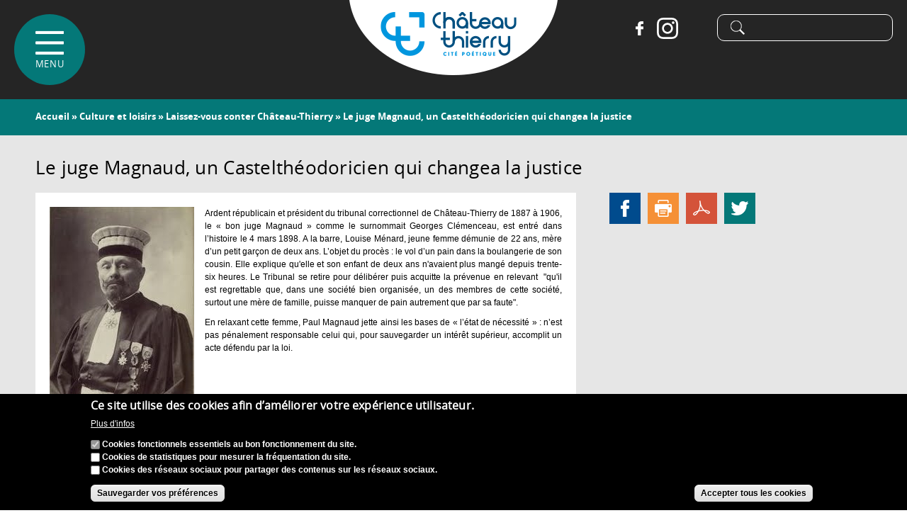

--- FILE ---
content_type: text/html; charset=utf-8
request_url: https://www.chateau-thierry.fr/article/le-juge-magnaud-un-casteltheodoricien-qui-changea-la-justice
body_size: 12152
content:
<!DOCTYPE html PUBLIC "-//W3C//DTD HTML+RDFa 1.1//EN">
<html lang="fr" dir="ltr" version="HTML+RDFa 1.1"
  xmlns:content="http://purl.org/rss/1.0/modules/content/"
  xmlns:dc="http://purl.org/dc/terms/"
  xmlns:foaf="http://xmlns.com/foaf/0.1/"
  xmlns:rdfs="http://www.w3.org/2000/01/rdf-schema#"
  xmlns:sioc="http://rdfs.org/sioc/ns#"
  xmlns:sioct="http://rdfs.org/sioc/types#"
  xmlns:skos="http://www.w3.org/2004/02/skos/core#"
  xmlns:xsd="http://www.w3.org/2001/XMLSchema#">
<head profile="http://www.w3.org/1999/xhtml/vocab">
  <meta http-equiv="Content-Type" content="text/html; charset=utf-8" />
<link rel="shortcut icon" href="https://www.chateau-thierry.fr/sites/chateau-thierry/themes/omega3/favicon.ico" type="image/vnd.microsoft.icon" />
<meta name="viewport" content="width=device-width, initial-scale=1, maximum-scale=1, minimum-scale=1, user-scalable=no" />
<meta name="description" content="Ardent républicain et président du tribunal correctionnel de Château-Thierry de 1887 à 1906, le « bon juge Magnaud » comme le surnommait Georges Clémenceau, est entré dans l’histoire le 4 mars 1898. A la barre, Louise Ménard, jeune femme démunie de 22 ans, mère d’un petit garçon de deux ans. L’objet du procès : le vol d’un pain dans la boulangerie de son cousin. Elle explique" />
<meta name="generator" content="Drupal 7 (http://drupal.org)" />
<link rel="canonical" href="https://www.chateau-thierry.fr/article/le-juge-magnaud-un-casteltheodoricien-qui-changea-la-justice" />
<link rel="shortlink" href="https://www.chateau-thierry.fr/node/524" />
<meta property="og:site_name" content="Château-Thierry" />
<meta property="og:type" content="article" />
<meta property="og:title" content="Le juge Magnaud, un Castelthéodoricien qui changea la justice" />
<meta property="og:url" content="https://www.chateau-thierry.fr/article/le-juge-magnaud-un-casteltheodoricien-qui-changea-la-justice" />
<meta property="og:description" content="Ardent républicain et président du tribunal correctionnel de Château-Thierry de 1887 à 1906, le « bon juge Magnaud » comme le surnommait Georges Clémenceau, est entré dans l’histoire le 4 mars 1898. A la barre, Louise Ménard, jeune femme démunie de 22 ans, mère d’un petit garçon de deux ans. L’objet du procès : le vol d’un pain dans la boulangerie de son cousin. Elle explique qu&#039;elle et son enfant de deux ans n&#039;avaient plus mangé depuis trente-six heures." />
<meta property="og:updated_time" content="2025-07-07T17:04:16+02:00" />
<meta property="og:image" content="https://www.chateau-thierry.fr/sites/chateau-thierry/files/image/article/juge_magnaud.jpg" />
<meta property="og:image:width" content="650" />
<meta property="og:image:height" content="400" />
<meta name="twitter:card" content="summary" />
<meta property="og:postal_code" content="02400" />
<meta name="twitter:url" content="https://www.chateau-thierry.fr/article/le-juge-magnaud-un-casteltheodoricien-qui-changea-la-justice" />
<meta name="twitter:title" content="Le juge Magnaud, un Castelthéodoricien qui changea la justice" />
<meta name="twitter:description" content="Ardent républicain et président du tribunal correctionnel de Château-Thierry de 1887 à 1906, le « bon juge Magnaud » comme le surnommait Georges Clémenceau, est entré dans l’histoire le 4 mars 1898." />
<meta property="article:published_time" content="2016-12-08T14:17:57+01:00" />
<meta property="article:modified_time" content="2025-07-07T17:04:16+02:00" />
  <title>Le juge Magnaud, un Castelthéodoricien qui changea la justice | Château-Thierry</title>  
  <link type="text/css" rel="stylesheet" href="https://www.chateau-thierry.fr/sites/chateau-thierry/files/css/css_xE-rWrJf-fncB6ztZfd2huxqgxu4WO-qwma6Xer30m4.css" media="all" />
<link type="text/css" rel="stylesheet" href="https://www.chateau-thierry.fr/sites/chateau-thierry/files/css/css_bS21z02bU-6jUghXm9uY0YyGAsKy6jf9tg0rLe599hs.css" media="all" />
<link type="text/css" rel="stylesheet" href="https://www.chateau-thierry.fr/sites/chateau-thierry/files/css/css_Iv7uhe1jCvSwWkJbclK8pnPasDHzERjMbNdhxqRsyEY.css" media="all" />
<link type="text/css" rel="stylesheet" href="https://www.chateau-thierry.fr/sites/chateau-thierry/files/css/css_jgRB5uzS1G8qSMSZ95tbDCMCZpoAPi7gXLeXwuvxhiM.css" media="all" />

<!--[if (lt IE 9)&(!IEMobile)]>
<link type="text/css" rel="stylesheet" href="https://www.chateau-thierry.fr/sites/chateau-thierry/files/css/css_FQ_ZVAnsWYvRk3bZXhYVgzB_7KM--gYK0uFLcI8lfmI.css" media="all" />
<![endif]-->

<!--[if gte IE 9]><!-->
<link type="text/css" rel="stylesheet" href="https://www.chateau-thierry.fr/sites/chateau-thierry/files/css/css_wrOrQgP7SvXJO_-SDfCRQp0AK9B4I6YENA1Udte5KoU.css" media="all" />
<!--<![endif]-->
  <script type="text/javascript" src="https://www.chateau-thierry.fr/sites/chateau-thierry/files/js/js_dmcaEnEJzTGlrxYn6Ic_pkiuBoJb61xJgSvDC_RVKrg.js"></script>
<script type="text/javascript" src="https://www.chateau-thierry.fr/sites/chateau-thierry/files/js/js_uIYUKzSNdHV6PWaEXz8y1xdXnJR2upkyXoB7FCvu1n8.js"></script>
<script type="text/javascript" src="https://www.chateau-thierry.fr/sites/chateau-thierry/files/js/js_Mg94RXPC8If8xXh8BJ3XpH_MTqJ9q_sBuFEnssl3zfE.js"></script>
<script type="text/javascript" src="https://www.chateau-thierry.fr/sites/chateau-thierry/files/js/js_S_Tyf6uCnFDBRsZCFBaAEi4xwYaT_Vf6AYvMBT8aMrg.js"></script>
<script type="text/javascript">
<!--//--><![CDATA[//><!--

    jQuery(document).ready(function($){     
      $('#om-maximenu-menu-principal li.om-leaf .om-maximenu-content').removeClass('om-maximenu-content-nofade');
      $('#om-maximenu-menu-principal li.om-leaf .om-link').click(function(ev) {
        ev.stopPropagation();
        if($(this).parent().hasClass('open')) {
          $(this).parent().removeClass('open');
        }
        else {
          $('#om-maximenu-menu-principal li.om-leaf').removeClass('open');
          $(this).parent().addClass('open');
        }  
        
        $(this).parent().siblings().children('.om-maximenu-content').slideUp('slow');        
        $(this).siblings('.om-maximenu-content').toggle('slow');       
        return false;
      });
      $('#om-maximenu-menu-principal .om-maximenu-content').click(function(ev) {
        ev.stopPropagation();
      });        
      $('html').click(function() {
        // Close any open menus.
        $('#om-maximenu-menu-principal .om-maximenu-content:visible').each(function() {
          $(this).parent().removeClass('open');
          $(this).hide();
        });
      });      
    }); 
    
//--><!]]>
</script>
<script type="text/javascript" src="https://www.chateau-thierry.fr/sites/chateau-thierry/files/js/js_waP91NpgGpectm_6Y2XDEauLJ8WCSCBKmmA87unpp2E.js"></script>
<script type="text/javascript" src="https://www.googletagmanager.com/gtag/js?id=UA-89680851-1"></script>
<script type="text/javascript">
<!--//--><![CDATA[//><!--
window.dataLayer = window.dataLayer || [];function gtag(){dataLayer.push(arguments)};gtag("js", new Date());gtag("set", "developer_id.dMDhkMT", true);gtag("config", "UA-89680851-1", {"groups":"default","anonymize_ip":true});
//--><!]]>
</script>
<script type="text/javascript" src="https://www.chateau-thierry.fr/sites/chateau-thierry/files/js/js_EKdpg4-6SRzDSpeU9YwIsE3AQvHtZHa9eDMTVpVf1OQ.js"></script>
<script type="text/javascript" src="https://www.chateau-thierry.fr/sites/chateau-thierry/files/js/js_60WmcbiF5gyL_iESy39S-p-XGHE1CTQHTQcwOIiIS3M.js"></script>
<script type="text/javascript" src="https://www.chateau-thierry.fr/sites/chateau-thierry/files/js/js_43n5FBy8pZxQHxPXkf-sQF7ZiacVZke14b0VlvSA554.js"></script>
<script type="text/javascript">
<!--//--><![CDATA[//><!--
jQuery.extend(Drupal.settings, {"basePath":"\/","pathPrefix":"","setHasJsCookie":0,"ajaxPageState":{"theme":"omega3","theme_token":"TNoG6pC0mMxpq4d0h8sqtlSiUPkgRfzizMO1tieP5yA","js":{"0":1,"sites\/chateau-thierry\/modules\/eu_cookie_compliance\/js\/eu_cookie_compliance.min.js":1,"sites\/all\/modules\/jquery_update\/replace\/jquery\/1.8\/jquery.js":1,"misc\/jquery-extend-3.4.0.js":1,"misc\/jquery-html-prefilter-3.5.0-backport.js":1,"misc\/jquery.once.js":1,"misc\/drupal.js":1,"sites\/all\/modules\/nice_menus\/js\/jquery.bgiframe.js":1,"sites\/all\/modules\/nice_menus\/js\/jquery.hoverIntent.js":1,"sites\/all\/modules\/nice_menus\/js\/superfish.js":1,"sites\/all\/modules\/nice_menus\/js\/nice_menus.js":1,"sites\/chateau-thierry\/modules\/eu_cookie_compliance\/js\/jquery.cookie-1.4.1.min.js":1,"misc\/form-single-submit.js":1,"sites\/chateau-thierry\/modules\/entityreference\/js\/entityreference.js":1,"sites\/all\/modules\/om_maximenu\/js\/om_maximenu.js":1,"public:\/\/languages\/fr_KUyMAOOmycTH4wyqHFFO1kXBTJ_KScbPn058GA6kihw.js":1,"sites\/all\/libraries\/colorbox\/jquery.colorbox-min.js":1,"sites\/all\/libraries\/DOMPurify\/purify.min.js":1,"sites\/all\/modules\/colorbox\/js\/colorbox.js":1,"sites\/all\/modules\/colorbox\/styles\/default\/colorbox_style.js":1,"1":1,"sites\/all\/modules\/google_analytics\/googleanalytics.js":1,"https:\/\/www.googletagmanager.com\/gtag\/js?id=UA-89680851-1":1,"2":1,"sites\/all\/modules\/field_group\/field_group.js":1,"sites\/all\/modules\/extlink\/js\/extlink.js":1,"sites\/chateau-thierry\/themes\/omega3\/js\/gallimedia.js":1,"sites\/chateau-thierry\/themes\/omega\/omega\/js\/jquery.formalize.js":1,"sites\/chateau-thierry\/themes\/omega\/omega\/js\/omega-mediaqueries.js":1},"css":{"modules\/system\/system.base.css":1,"modules\/system\/system.menus.css":1,"modules\/system\/system.messages.css":1,"modules\/system\/system.theme.css":1,"sites\/all\/modules\/simplenews\/simplenews.css":1,"modules\/aggregator\/aggregator.css":1,"modules\/comment\/comment.css":1,"modules\/field\/theme\/field.css":1,"modules\/node\/node.css":1,"sites\/all\/modules\/om_maximenu\/css\/om_maximenu.css":1,"modules\/search\/search.css":1,"modules\/user\/user.css":1,"sites\/all\/modules\/extlink\/css\/extlink.css":1,"sites\/all\/modules\/views\/css\/views.css":1,"sites\/all\/modules\/ckeditor\/css\/ckeditor.css":1,"sites\/all\/modules\/colorbox\/styles\/default\/colorbox_style.css":1,"sites\/all\/modules\/ctools\/css\/ctools.css":1,"sites\/all\/modules\/panels\/css\/panels.css":1,"sites\/all\/modules\/print\/print_ui\/css\/print_ui.theme.css":1,"sites\/all\/modules\/om_maximenu\/skin\/no_style\/no_style.css":1,"sites\/all\/modules\/nice_menus\/css\/nice_menus.css":1,"sites\/chateau-thierry\/themes\/omega3\/css\/menu.css":1,"public:\/\/honeypot\/honeypot.css":1,"sites\/chateau-thierry\/modules\/eu_cookie_compliance\/css\/eu_cookie_compliance.css":1,"sites\/all\/modules\/ds\/layouts\/ds_2col_fluid\/ds_2col_fluid.css":1,"public:\/\/ctools\/css\/76d8a01b2e7487ea1b1489708f71c760.css":1,"sites\/chateau-thierry\/themes\/omega\/alpha\/css\/alpha-reset.css":1,"sites\/chateau-thierry\/themes\/omega\/alpha\/css\/alpha-mobile.css":1,"sites\/chateau-thierry\/themes\/omega\/alpha\/css\/alpha-alpha.css":1,"sites\/chateau-thierry\/themes\/omega\/omega\/css\/formalize.css":1,"sites\/chateau-thierry\/themes\/omega\/omega\/css\/omega-text.css":1,"sites\/chateau-thierry\/themes\/omega\/omega\/css\/omega-branding.css":1,"sites\/chateau-thierry\/themes\/omega\/omega\/css\/omega-menu.css":1,"sites\/chateau-thierry\/themes\/omega\/omega\/css\/omega-forms.css":1,"sites\/chateau-thierry\/themes\/omega\/omega\/css\/omega-visuals.css":1,"sites\/chateau-thierry\/themes\/omega3\/css\/global.css":1,"ie::normal::sites\/chateau-thierry\/themes\/omega3\/css\/omega3-alpha-default.css":1,"ie::normal::sites\/chateau-thierry\/themes\/omega3\/css\/omega3-alpha-default-normal.css":1,"ie::normal::sites\/chateau-thierry\/themes\/omega\/alpha\/css\/grid\/alpha_default\/normal\/alpha-default-normal-12.css":1,"narrow::sites\/chateau-thierry\/themes\/omega3\/css\/omega3-alpha-default.css":1,"narrow::sites\/chateau-thierry\/themes\/omega3\/css\/omega3-alpha-default-narrow.css":1,"sites\/chateau-thierry\/themes\/omega\/alpha\/css\/grid\/alpha_default\/narrow\/alpha-default-narrow-12.css":1,"normal::sites\/chateau-thierry\/themes\/omega3\/css\/omega3-alpha-default.css":1,"normal::sites\/chateau-thierry\/themes\/omega3\/css\/omega3-alpha-default-normal.css":1,"sites\/chateau-thierry\/themes\/omega\/alpha\/css\/grid\/alpha_default\/normal\/alpha-default-normal-12.css":1,"wide::sites\/chateau-thierry\/themes\/omega3\/css\/omega3-alpha-default.css":1,"wide::sites\/chateau-thierry\/themes\/omega3\/css\/omega3-alpha-default-wide.css":1,"sites\/chateau-thierry\/themes\/omega\/alpha\/css\/grid\/alpha_default\/wide\/alpha-default-wide-12.css":1}},"colorbox":{"opacity":"0.85","current":"{current} sur {total}","previous":"\u00ab Pr\u00e9c.","next":"Suivant \u00bb","close":"Fermer","maxWidth":"98%","maxHeight":"98%","fixed":true,"mobiledetect":true,"mobiledevicewidth":"480px","file_public_path":"\/sites\/chateau-thierry\/files","specificPagesDefaultValue":"admin*\nimagebrowser*\nimg_assist*\nimce*\nnode\/add\/*\nnode\/*\/edit\nprint\/*\nprintpdf\/*\nsystem\/ajax\nsystem\/ajax\/*"},"urlIsAjaxTrusted":{"\/article\/le-juge-magnaud-un-casteltheodoricien-qui-changea-la-justice":true},"nice_menus_options":{"delay":"800","speed":"slow"},"eu_cookie_compliance":{"cookie_policy_version":"1.0.0","popup_enabled":1,"popup_agreed_enabled":0,"popup_hide_agreed":0,"popup_clicking_confirmation":false,"popup_scrolling_confirmation":false,"popup_html_info":"\u003Cdiv class=\u0022eu-cookie-compliance-banner eu-cookie-compliance-banner-info eu-cookie-compliance-banner--categories\u0022\u003E\n  \u003Cdiv class=\u0022popup-content info\u0022\u003E\n        \u003Cdiv id=\u0022popup-text\u0022\u003E\n      \u003Ch2\u003ECe site utilise des cookies afin d\u2019am\u00e9liorer votre exp\u00e9rience utilisateur.\u003C\/h2\u003E\n              \u003Cbutton type=\u0022button\u0022 class=\u0022find-more-button eu-cookie-compliance-more-button\u0022\u003EPlus d\u0027infos\u003C\/button\u003E\n          \u003C\/div\u003E\n          \u003Cdiv id=\u0022eu-cookie-compliance-categories\u0022 class=\u0022eu-cookie-compliance-categories\u0022\u003E\n                  \u003Cdiv class=\u0022eu-cookie-compliance-category\u0022\u003E\n            \u003Cdiv\u003E\n              \u003Cinput type=\u0022checkbox\u0022 name=\u0022cookie-categories\u0022 id=\u0022cookie-category-cookies-fonctionnels\u0022\n                     value=\u0022cookies_fonctionnels\u0022\n                     checked                     disabled \u003E\n              \u003Clabel for=\u0022cookie-category-cookies-fonctionnels\u0022\u003ECookies fonctionnels essentiels au bon fonctionnement du site.\u003C\/label\u003E\n            \u003C\/div\u003E\n                      \u003Cdiv class=\u0022eu-cookie-compliance-category-description\u0022\u003E\u003C\/div\u003E\n                  \u003C\/div\u003E\n                  \u003Cdiv class=\u0022eu-cookie-compliance-category\u0022\u003E\n            \u003Cdiv\u003E\n              \u003Cinput type=\u0022checkbox\u0022 name=\u0022cookie-categories\u0022 id=\u0022cookie-category-cookies-statistiques\u0022\n                     value=\u0022cookies_statistiques\u0022\n                                           \u003E\n              \u003Clabel for=\u0022cookie-category-cookies-statistiques\u0022\u003ECookies de statistiques pour mesurer la fr\u00e9quentation du site.\u003C\/label\u003E\n            \u003C\/div\u003E\n                      \u003Cdiv class=\u0022eu-cookie-compliance-category-description\u0022\u003E\u003C\/div\u003E\n                  \u003C\/div\u003E\n                  \u003Cdiv class=\u0022eu-cookie-compliance-category\u0022\u003E\n            \u003Cdiv\u003E\n              \u003Cinput type=\u0022checkbox\u0022 name=\u0022cookie-categories\u0022 id=\u0022cookie-category-cookies-reseaux-sociaux\u0022\n                     value=\u0022cookies_reseaux_sociaux\u0022\n                                           \u003E\n              \u003Clabel for=\u0022cookie-category-cookies-reseaux-sociaux\u0022\u003ECookies des r\u00e9seaux sociaux pour partager des contenus sur les r\u00e9seaux sociaux.\u003C\/label\u003E\n            \u003C\/div\u003E\n                      \u003Cdiv class=\u0022eu-cookie-compliance-category-description\u0022\u003E\u003C\/div\u003E\n                  \u003C\/div\u003E\n                          \u003Cdiv class=\u0022eu-cookie-compliance-categories-buttons\u0022\u003E\n            \u003Cbutton type=\u0022button\u0022\n                    class=\u0022eu-cookie-compliance-save-preferences-button\u0022\u003ESauvegarder vos pr\u00e9f\u00e9rences\u003C\/button\u003E\n          \u003C\/div\u003E\n              \u003C\/div\u003E\n    \n    \u003Cdiv id=\u0022popup-buttons\u0022 class=\u0022eu-cookie-compliance-has-categories\u0022\u003E\n            \u003Cbutton type=\u0022button\u0022 class=\u0022agree-button eu-cookie-compliance-default-button\u0022\u003EAccepter tous les cookies\u003C\/button\u003E\n              \u003Cbutton type=\u0022button\u0022 class=\u0022eu-cookie-withdraw-button eu-cookie-compliance-hidden\u0022 \u003ERevenir sur mon consentement\u003C\/button\u003E\n          \u003C\/div\u003E\n  \u003C\/div\u003E\n\u003C\/div\u003E","use_mobile_message":false,"mobile_popup_html_info":"\u003Cdiv class=\u0022eu-cookie-compliance-banner eu-cookie-compliance-banner-info eu-cookie-compliance-banner--categories\u0022\u003E\n  \u003Cdiv class=\u0022popup-content info\u0022\u003E\n        \u003Cdiv id=\u0022popup-text\u0022\u003E\n      \u003Ch2\u003EWe use cookies on this site to enhance your user experience\u003C\/h2\u003E\n\u003Cp\u003EBy tapping the Accept button, you agree to us doing so.\u003C\/p\u003E\n              \u003Cbutton type=\u0022button\u0022 class=\u0022find-more-button eu-cookie-compliance-more-button\u0022\u003EPlus d\u0027infos\u003C\/button\u003E\n          \u003C\/div\u003E\n          \u003Cdiv id=\u0022eu-cookie-compliance-categories\u0022 class=\u0022eu-cookie-compliance-categories\u0022\u003E\n                  \u003Cdiv class=\u0022eu-cookie-compliance-category\u0022\u003E\n            \u003Cdiv\u003E\n              \u003Cinput type=\u0022checkbox\u0022 name=\u0022cookie-categories\u0022 id=\u0022cookie-category-cookies-fonctionnels\u0022\n                     value=\u0022cookies_fonctionnels\u0022\n                     checked                     disabled \u003E\n              \u003Clabel for=\u0022cookie-category-cookies-fonctionnels\u0022\u003ECookies fonctionnels essentiels au bon fonctionnement du site.\u003C\/label\u003E\n            \u003C\/div\u003E\n                      \u003Cdiv class=\u0022eu-cookie-compliance-category-description\u0022\u003E\u003C\/div\u003E\n                  \u003C\/div\u003E\n                  \u003Cdiv class=\u0022eu-cookie-compliance-category\u0022\u003E\n            \u003Cdiv\u003E\n              \u003Cinput type=\u0022checkbox\u0022 name=\u0022cookie-categories\u0022 id=\u0022cookie-category-cookies-statistiques\u0022\n                     value=\u0022cookies_statistiques\u0022\n                                           \u003E\n              \u003Clabel for=\u0022cookie-category-cookies-statistiques\u0022\u003ECookies de statistiques pour mesurer la fr\u00e9quentation du site.\u003C\/label\u003E\n            \u003C\/div\u003E\n                      \u003Cdiv class=\u0022eu-cookie-compliance-category-description\u0022\u003E\u003C\/div\u003E\n                  \u003C\/div\u003E\n                  \u003Cdiv class=\u0022eu-cookie-compliance-category\u0022\u003E\n            \u003Cdiv\u003E\n              \u003Cinput type=\u0022checkbox\u0022 name=\u0022cookie-categories\u0022 id=\u0022cookie-category-cookies-reseaux-sociaux\u0022\n                     value=\u0022cookies_reseaux_sociaux\u0022\n                                           \u003E\n              \u003Clabel for=\u0022cookie-category-cookies-reseaux-sociaux\u0022\u003ECookies des r\u00e9seaux sociaux pour partager des contenus sur les r\u00e9seaux sociaux.\u003C\/label\u003E\n            \u003C\/div\u003E\n                      \u003Cdiv class=\u0022eu-cookie-compliance-category-description\u0022\u003E\u003C\/div\u003E\n                  \u003C\/div\u003E\n                          \u003Cdiv class=\u0022eu-cookie-compliance-categories-buttons\u0022\u003E\n            \u003Cbutton type=\u0022button\u0022\n                    class=\u0022eu-cookie-compliance-save-preferences-button\u0022\u003ESauvegarder vos pr\u00e9f\u00e9rences\u003C\/button\u003E\n          \u003C\/div\u003E\n              \u003C\/div\u003E\n    \n    \u003Cdiv id=\u0022popup-buttons\u0022 class=\u0022eu-cookie-compliance-has-categories\u0022\u003E\n            \u003Cbutton type=\u0022button\u0022 class=\u0022agree-button eu-cookie-compliance-default-button\u0022\u003EAccepter tous les cookies\u003C\/button\u003E\n              \u003Cbutton type=\u0022button\u0022 class=\u0022eu-cookie-withdraw-button eu-cookie-compliance-hidden\u0022 \u003ERevenir sur mon consentement\u003C\/button\u003E\n          \u003C\/div\u003E\n  \u003C\/div\u003E\n\u003C\/div\u003E\n","mobile_breakpoint":"768","popup_html_agreed":"\u003Cdiv\u003E\n  \u003Cdiv class=\u0022popup-content agreed\u0022\u003E\n    \u003Cdiv id=\u0022popup-text\u0022\u003E\n      \u003Ch2\u003EThank you for accepting cookies\u003C\/h2\u003E\n\u003Cp\u003EYou can now hide this message or find out more about cookies.\u003C\/p\u003E\n    \u003C\/div\u003E\n    \u003Cdiv id=\u0022popup-buttons\u0022\u003E\n      \u003Cbutton type=\u0022button\u0022 class=\u0022hide-popup-button eu-cookie-compliance-hide-button\u0022\u003EHide\u003C\/button\u003E\n              \u003Cbutton type=\u0022button\u0022 class=\u0022find-more-button eu-cookie-compliance-more-button-thank-you\u0022 \u003EMore info\u003C\/button\u003E\n          \u003C\/div\u003E\n  \u003C\/div\u003E\n\u003C\/div\u003E","popup_use_bare_css":false,"popup_height":"auto","popup_width":"100%","popup_delay":1000,"popup_link":"\/node\/490","popup_link_new_window":1,"popup_position":null,"fixed_top_position":1,"popup_language":"fr","store_consent":false,"better_support_for_screen_readers":0,"reload_page":0,"domain":"","domain_all_sites":0,"popup_eu_only_js":0,"cookie_lifetime":"100","cookie_session":false,"disagree_do_not_show_popup":0,"method":"categories","allowed_cookies":"ct_*","withdraw_markup":"\u003Cbutton type=\u0022button\u0022 class=\u0022eu-cookie-withdraw-tab\u0022\u003EPolitique de confidentialit\u00e9\u003C\/button\u003E\n\u003Cdiv class=\u0022eu-cookie-withdraw-banner\u0022\u003E\n  \u003Cdiv class=\u0022popup-content info\u0022\u003E\n    \u003Cdiv id=\u0022popup-text\u0022\u003E\n      \u003Ch2\u003ECe site utilise des cookies afin d\u2019am\u00e9liorer votre exp\u00e9rience utilisateur.\u003C\/h2\u003E\n    \u003C\/div\u003E\n    \u003Cdiv id=\u0022popup-buttons\u0022\u003E\n      \u003Cbutton type=\u0022button\u0022 class=\u0022eu-cookie-withdraw-button\u0022\u003ERevenir sur mon consentement\u003C\/button\u003E\n    \u003C\/div\u003E\n  \u003C\/div\u003E\n\u003C\/div\u003E\n","withdraw_enabled":false,"withdraw_button_on_info_popup":0,"cookie_categories":["cookies_fonctionnels","cookies_statistiques","cookies_reseaux_sociaux"],"cookie_categories_details":{"cookies_fonctionnels":{"weight":"0","machine_name":"cookies_fonctionnels","label":"Cookies fonctionnels essentiels au bon fonctionnement du site.","description":"","checkbox_default_state":"required"},"cookies_statistiques":{"weight":"0","machine_name":"cookies_statistiques","label":"Cookies de statistiques pour mesurer la fr\u00e9quentation du site.","description":"","checkbox_default_state":"unchecked"},"cookies_reseaux_sociaux":{"weight":"0","machine_name":"cookies_reseaux_sociaux","label":"Cookies des r\u00e9seaux sociaux pour partager des contenus sur les r\u00e9seaux sociaux.","description":"","checkbox_default_state":"unchecked"}},"enable_save_preferences_button":1,"cookie_name":"","cookie_value_disagreed":"0","cookie_value_agreed_show_thank_you":"1","cookie_value_agreed":"2","containing_element":"body","automatic_cookies_removal":1,"close_button_action":"close_banner"},"googleanalytics":{"account":["UA-89680851-1"],"trackOutbound":1,"trackMailto":1,"trackDownload":1,"trackDownloadExtensions":"7z|aac|arc|arj|asf|asx|avi|bin|csv|doc(x|m)?|dot(x|m)?|exe|flv|gif|gz|gzip|hqx|jar|jpe?g|js|mp(2|3|4|e?g)|mov(ie)?|msi|msp|pdf|phps|png|ppt(x|m)?|pot(x|m)?|pps(x|m)?|ppam|sld(x|m)?|thmx|qtm?|ra(m|r)?|sea|sit|tar|tgz|torrent|txt|wav|wma|wmv|wpd|xls(x|m|b)?|xlt(x|m)|xlam|xml|z|zip","trackColorbox":1},"field_group":{"html-element":"full"},"extlink":{"extTarget":"_blank","extClass":0,"extLabel":"(link is external)","extImgClass":0,"extIconPlacement":0,"extSubdomains":0,"extExclude":"","extInclude":".*\\.pdf|.*\\.jpg|.*\\.png|.*\\.doc|.*\\.docx|.*\\.odt|.*\\.xls|.*\\.xlsx|.*\\.calc|.*\\.ppt|.*\\.pptx","extCssExclude":"","extCssExplicit":"","extAlert":0,"extAlertText":"This link will take you to an external web site.","mailtoClass":"mailto","mailtoLabel":"(link sends e-mail)","extUseFontAwesome":false},"omega":{"layouts":{"primary":"normal","order":["narrow","normal","wide"],"queries":{"narrow":"all and (min-width: 740px) and (min-device-width: 740px), (max-device-width: 800px) and (min-width: 740px) and (orientation:landscape)","normal":"all and (min-width: 980px) and (min-device-width: 980px), all and (max-device-width: 1024px) and (min-width: 1024px) and (orientation:landscape)","wide":"all and (min-width: 1220px)"}}}});
//--><!]]>
</script>
  <!--[if lt IE 9]><script src="http://html5shiv.googlecode.com/svn/trunk/html5.js"></script><![endif]-->
</head>
<body class="html not-front not-logged-in page-node page-node- page-node-524 node-type-article context-article">
  <div id="skip-link">
    <a href="#main-content" class="element-invisible element-focusable">Aller au contenu principal</a>
  </div>
  <div class="region region-page-top" id="region-page-top">
  <div class="region-inner region-page-top-inner">
      </div>
</div>  <div class="page clearfix" id="page">
      <header id="section-header" class="section section-header">
  <div id="zone-user-wrapper" class="zone-wrapper zone-user-wrapper clearfix">  
  <div id="zone-user" class="zone zone-user clearfix container-12">
    <div class="grid-12 region region-user-first" id="region-user-first">
  <div class="region-inner region-user-first-inner">
    <div class="block block-om-maximenu block-om-maximenu-1 block-om-maximenu-om-maximenu-1 odd block-without-title" id="block-om-maximenu-om-maximenu-1">
  <div class="block-inner clearfix">
                
    <div class="content clearfix">
       

  <div id="om-maximenu-menu-principal" class="om-maximenu om-maximenu-no-style om-maximenu-block om-maximenu-column om-maximenu-block-down code-om-u5-1412255333">     
            

<div id="om-menu-menu-principal-ul-wrapper" class="om-menu-ul-wrapper">
  <ul id="om-menu-menu-principal" class="om-menu">
                  

   
  <li id="om-leaf-om-u5-1412255333-1" class="om-leaf first last leaf-menu-button om-leaf-icon">   
    <span class="om-link  link-menu-button" ></span>      
  <div class="om-maximenu-content om-maximenu-content-nofade closed">
    <div class="om-maximenu-top">
      <div class="om-maximenu-top-left"></div>
      <div class="om-maximenu-top-right"></div>
    </div><!-- /.om-maximenu-top --> 
    <div class="om-maximenu-middle">
      <div class="om-maximenu-middle-left">
        <div class="om-maximenu-middle-right">
           

<div class="block block-search block-search-id-form first">           
      <div class="content"><form action="/article/le-juge-magnaud-un-casteltheodoricien-qui-changea-la-justice" method="post" id="search-block-form" accept-charset="UTF-8"><div><div class="container-inline">
      <h2 class="element-invisible">Formulaire de recherche</h2>
    <div class="form-item form-type-textfield form-item-search-block-form">
  <label class="element-invisible" for="edit-search-block-form--2">Recherche </label>
 <input title="Indiquer les termes à rechercher" type="text" id="edit-search-block-form--2" name="search_block_form" value="" size="15" maxlength="128" class="form-text" />
</div>
<div class="form-actions form-wrapper" id="edit-actions"><input type="submit" id="edit-submit" name="op" value="Recherche" class="form-submit" /></div><input type="hidden" name="form_build_id" value="form-ezJ0zAY_X9SEJb3aNOz8KJZyXfwZ5KSsHclMyZONmBk" />
<input type="hidden" name="form_id" value="search_block_form" />
</div>
</div></form></div>
  </div><!-- /.block -->





 

<div class="block block-menu_block block-menu_block-id-1">           
      <div class="content"><div class="menu-block-wrapper menu-block-1 menu-name-main-menu parent-mlid-0 menu-level-1">
  <ul class="menu"><li class="first expanded menu-mlid-854"><a href="/la-mairie-et-vous" title="La Mairie et vous">La Mairie et vous</a><ul class="menu"><li class="first leaf menu-mlid-855"><a href="/la-mairie-et-vous/vos-demarches" title="Vos démarches">Vos démarches</a></li>
<li class="leaf menu-mlid-856"><a href="/la-mairie-et-vous/votre-conseil-municipal" title="Votre Conseil municipal">Votre Conseil municipal</a></li>
<li class="leaf menu-mlid-857"><a href="/la-mairie-et-vous/les-services-municipaux" title="Les services municipaux">Les services municipaux</a></li>
<li class="leaf menu-mlid-858"><a href="/la-mairie-et-vous/vos-associations" title="Vos associations">Vos associations</a></li>
<li class="leaf menu-mlid-1146"><a href="https://www.chateau-thierry.fr/publications" title="">Les publications</a></li>
<li class="last leaf menu-mlid-859"><a href="/la-mairie-et-vous/restons-connectes" title="Restons connectés">Restons connectés</a></li>
</ul></li>
<li class="expanded menu-mlid-870"><a href="/votre-quotidien" title="Votre quotidien">Votre quotidien</a><ul class="menu"><li class="first leaf menu-mlid-871"><a href="/votre-quotidien/habiter-chateau-thierry" title="Habiter Château-Thierry">Habiter Château-Thierry</a></li>
<li class="leaf menu-mlid-875"><a href="/votre-quotidien/solidarite-et-cohesion-sociale" title="Solidarité et cohésion sociale">Solidarité et cohésion sociale</a></li>
<li class="leaf menu-mlid-906"><a href="/votre-quotidien/citoyennete" title="Citoyenneté">Citoyenneté</a></li>
<li class="leaf menu-mlid-874"><a href="/votre-quotidien/vie-economique-et-emploi" title="Vie économique et emploi">Vie économique et emploi</a></li>
<li class="leaf menu-mlid-872"><a href="/votre-quotidien/une-ville-durable" title="Une ville durable">Une ville durable</a></li>
<li class="last leaf menu-mlid-873"><a href="/votre-quotidien/deplacements" title="Déplacements">Déplacements</a></li>
</ul></li>
<li class="expanded menu-mlid-864"><a href="/education-jeunesse" title="Éducation - Jeunesse">Éducation - Jeunesse</a><ul class="menu"><li class="first leaf menu-mlid-865"><a href="/education-jeunesse/petite-enfance" title="Petite enfance">Petite enfance</a></li>
<li class="leaf menu-mlid-866"><a href="/education-jeunesse/scolaire-et-periscolaire" title="Scolaire et périscolaire">Scolaire et périscolaire</a></li>
<li class="leaf menu-mlid-867"><a href="/education-jeunesse/hors-temps-scolaire" title="Hors temps scolaire">Hors temps scolaire</a></li>
<li class="last leaf menu-mlid-868"><a href="/education-jeunesse/vers-la-vie-active" title="Vers la vie active">Vers la vie active</a></li>
</ul></li>
<li class="expanded menu-mlid-860"><a href="/culture-et-loisirs" title="Culture et loisirs">Culture et loisirs</a><ul class="menu"><li class="first leaf menu-mlid-861"><a href="/culture-et-loisirs/laissez-vous-conter-chateau-thierry" title="Laissez-vous conter Château-Thierry">Laissez-vous conter Château-Thierry</a></li>
<li class="leaf menu-mlid-862"><a href="/culture-et-loisirs/decouvrez-notre-ville" title="Découvrez notre ville">Découvrez notre ville</a></li>
<li class="last leaf menu-mlid-863"><a href="/culture-et-loisirs/chateau-thierry-ville-creative" title="Château-Thierry ville créative">Château-Thierry ville créative</a></li>
</ul></li>
<li class="last expanded menu-mlid-877"><a href="/sport-sante" title="Sport - Santé">Sport - Santé</a><ul class="menu"><li class="first leaf menu-mlid-878"><a href="/sport-sante/les-equipements-sportifs" title="Les équipements sportifs">Les équipements sportifs</a></li>
<li class="leaf menu-mlid-881"><a href="/sport-sante/chateau-thierry-territoire-de-sante" title="Château-Thierry, territoire de santé">Château-Thierry, territoire de santé</a></li>
<li class="last leaf menu-mlid-988"><a href="/sport-sante/carte-des-professionnels-de-sante" title="Carte des professionnels de santé">Carte des professionnels de santé</a></li>
</ul></li>
</ul></div>
</div>
  </div><!-- /.block -->





 

<div class="block block-nice_menus block-nice_menus-id-2">           
      <div class="content"><ul class="nice-menu nice-menu-down nice-menu-menu-acces-rapides" id="nice-menu-2"><li class="menu-887 menu-path-taxonomy-term-63 first odd "><a href="/acces-rapides/demarches" title="Démarches">Démarches</a></li>
<li class="menu-888 menu-path-taxonomy-term-64  even "><a href="/acces-rapides/carte-interactive" title="Carte interactive">Carte interactive</a></li>
<li class="menu-889 menu-path-taxonomy-term-65  odd "><a href="/acces-rapides/contacter-la-mairie" title="Contacter la mairie">Contacter la mairie</a></li>
<li class="menu-890 menu-path-taxonomy-term-66  even "><a href="/acces-rapides/associations" title="Associations">Associations</a></li>
<li class="menu-1075 menu-path-sespace-citoyensnet-carct-  odd "><a href="https://www.espace-citoyens.net/carct/" title="Espace famille">Espace Citoyens Premium</a></li>
<li class="menu-1121 menu-path-schateau-thierryfr-article-saison-culturelle-2025-2026  even "><a href="https://www.chateau-thierry.fr/article/saison-culturelle-2025-2026" title="Palais des Rencontres">Palais des Rencontres</a></li>
<li class="menu-891 menu-path-taxonomy-term-67  odd last"><a href="/acces-rapides/agenda" title="Agenda">Agenda</a></li>
</ul>
</div>
  </div><!-- /.block -->





 

<div class="block block-nice_menus block-nice_menus-id-1">           
      <div class="content"><ul class="nice-menu nice-menu-right nice-menu-menu-visiter" id="nice-menu-1"><li class="menu-980 menu-path-taxonomy-term-125 first odd "><a href="/menu-tourisme/maison-natale-jean-de-la-fontaine" title="Maison natale Jean de La Fontaine">Maison natale Jean de La Fontaine</a></li>
<li class="menu-981 menu-path-taxonomy-term-126  even "><a href="/menu-tourisme/le-chateau-medieval-de-chateau-thierry" title="L&#039;oisellerie de Château-Thierry">Le château médiéval de Château-Thierry</a></li>
<li class="menu-982 menu-path-taxonomy-term-127  odd "><a href="/menu-tourisme/le-musee-du-tresor-de-lhotel-dieu" title="Le Musée du Trésor de l’Hôtel-Dieu">Le Musée du Trésor de l’Hôtel-Dieu</a></li>
<li class="menu-983 menu-path-taxonomy-term-128  even "><a href="/menu-tourisme/les-portes-de-la-champagne" title="Les Portes de la Champagne">Les Portes de la Champagne</a></li>
<li class="menu-984 menu-path-taxonomy-term-129  odd last"><a href="/menu-tourisme/lamitie-france-amerique" title="L’Amitié France-Amérique">L’Amitié France-Amérique</a></li>
</ul>
</div>
  </div><!-- /.block -->





 

<div class="block block-nice_menus block-nice_menus-id-3 last">           
      <div class="content"><ul class="nice-menu nice-menu-down nice-menu-menu-reseaux-sociaux" id="nice-menu-3"><li class="menu-938 menu-path-sfacebookcom-ville-chc3a2teau-thierry-665660300230433- first odd "><a href="https://www.facebook.com/Ville-Ch%C3%A2teau-Thierry-665660300230433/" title="">Facebook  </a></li>
<li class="menu-1147 menu-path-sinstagramcom-villedechateauthierry-  even "><a href="https://www.instagram.com/villedechateauthierry/" title="Instagram">Instagram  </a></li>
<li class="menu-1270 menu-path-stiktokcom-villedechateauthierry  odd last"><a href="https://www.tiktok.com/@villedechateauthierry" title="Tiktok">Tiktok</a></li>
</ul>
</div>
  </div><!-- /.block -->





          <div class="om-clearfix"></div>
        </div><!-- /.om-maximenu-middle-right --> 
      </div><!-- /.om-maximenu-middle-left --> 
    </div><!-- /.om-maximenu-middle --> 
    <div class="om-maximenu-bottom">
      <div class="om-maximenu-bottom-left"></div>
      <div class="om-maximenu-bottom-right"></div>
    </div><!-- /.om-maximenu-bottom -->  
    <div class="om-maximenu-arrow"></div>
    <div class="om-maximenu-open">
      <input type="checkbox" value="" />
      Stay    </div><!-- /.om-maximenu-open -->  
  </div><!-- /.om-maximenu-content -->  
 

      
  </li>
  
    
  

  
          
      </ul><!-- /.om-menu -->    
</div><!-- /.om-menu-ul-wrapper -->   



      </div><!-- /#om-maximenu-[menu name] -->   


    </div>
  </div>
</div><div class="block block-search block-form block-search-form even block-without-title" id="block-search-form">
  <div class="block-inner clearfix">
                
    <div class="content clearfix">
      <form action="/article/le-juge-magnaud-un-casteltheodoricien-qui-changea-la-justice" method="post" id="search-block-form--2" accept-charset="UTF-8"><div><div class="container-inline">
      <h2 class="element-invisible">Formulaire de recherche</h2>
    <div class="form-item form-type-textfield form-item-search-block-form">
  <label class="element-invisible" for="edit-search-block-form--4">Recherche </label>
 <input title="Indiquer les termes à rechercher" type="text" id="edit-search-block-form--4" name="search_block_form" value="" size="15" maxlength="128" class="form-text" />
</div>
<div class="form-actions form-wrapper" id="edit-actions--2"><input type="submit" id="edit-submit--2" name="op" value="Recherche" class="form-submit" /></div><input type="hidden" name="form_build_id" value="form-DrOJIyYT9Z1zeh9qEf-iXK74hXuyPXNcCLxSDxlb1k4" />
<input type="hidden" name="form_id" value="search_block_form" />
</div>
</div></form>    </div>
  </div>
</div><div class="block block-nice-menus block-3 block-nice-menus-3 odd block-without-title" id="block-nice-menus-3">
  <div class="block-inner clearfix">
                
    <div class="content clearfix">
      <ul class="nice-menu nice-menu-down nice-menu-menu-reseaux-sociaux" id="nice-menu-3"><li class="menu-938 menu-path-sfacebookcom-ville-chc3a2teau-thierry-665660300230433- first odd "><a href="https://www.facebook.com/Ville-Ch%C3%A2teau-Thierry-665660300230433/" title="">Facebook  </a></li>
<li class="menu-1147 menu-path-sinstagramcom-villedechateauthierry-  even "><a href="https://www.instagram.com/villedechateauthierry/" title="Instagram">Instagram  </a></li>
<li class="menu-1270 menu-path-stiktokcom-villedechateauthierry  odd last"><a href="https://www.tiktok.com/@villedechateauthierry" title="Tiktok">Tiktok</a></li>
</ul>
    </div>
  </div>
</div>  </div>
</div>  </div>
</div><div id="zone-branding-wrapper" class="zone-wrapper zone-branding-wrapper clearfix">  
  <div id="zone-branding" class="zone zone-branding clearfix container-12">
    <div class="grid-12 region region-branding" id="region-branding">
  <div class="region-inner region-branding-inner">
        <div class="branding-data clearfix">
            <div class="logo-img">
        <a href="/" rel="home" title="Château-Thierry"><img src="https://www.chateau-thierry.fr/sites/chateau-thierry/files/logo-site.png" alt="Château-Thierry" id="logo" /></a>      </div>
                        <hgroup class="site-name-slogan">        
                                <h2 class="site-name element-invisible"><a href="/" title="Accueil">Château-Thierry</a></h2>
                              </hgroup>
          </div>
          </div>
</div>  </div>
</div><div id="zone-menu-wrapper" class="zone-wrapper zone-menu-wrapper clearfix">  
  <div id="zone-menu" class="zone zone-menu clearfix container-12">
    <div class="grid-12 region region-menu" id="region-menu">
  <div class="region-inner region-menu-inner">
          </div>
</div>
  </div>
</div></header>    
      <section id="section-content" class="section section-content">
  <div id="zone-content-wrapper" class="zone-wrapper zone-content-wrapper clearfix">  
  <div id="zone-content" class="zone zone-content clearfix container-12">    
          <div id="breadcrumb" class="grid-12"><h2 class="element-invisible">Vous êtes ici</h2><div class="breadcrumb"><a href="/">Accueil</a> » <a href="/culture-et-loisirs">Culture et loisirs</a> » <a href="/culture-et-loisirs/laissez-vous-conter-chateau-thierry">Laissez-vous conter Château-Thierry</a> » Le juge Magnaud, un Castelthéodoricien qui changea la justice</div></div>
        
        <div class="grid-12 region region-content" id="region-content">
  <div class="region-inner region-content-inner">
    <a id="main-content"></a>
                <h1 class="title" id="page-title">Le juge Magnaud, un Castelthéodoricien qui changea la justice</h1>
                        <div class="block block-system block-main block-system-main odd block-without-title" id="block-system-main">
  <div class="block-inner clearfix">
                
    <div class="content clearfix">
      <div  about="/article/le-juge-magnaud-un-casteltheodoricien-qui-changea-la-justice" typeof="sioc:Item foaf:Document" id="node-article-524" class="ds-2col-fluid node node-article view-mode-full node-published node-not-promoted node-not-sticky self-posted author- odd clearfix clearfix">

  
      <div class="group-left">
      <div class="field field-name-field-image field-type-image field-label-hidden"><div class="field-items"><div class="field-item even" rel="og:image rdfs:seeAlso" resource="https://www.chateau-thierry.fr/sites/chateau-thierry/files/image/article/juge_magnaud.jpg"><a href="https://www.chateau-thierry.fr/sites/chateau-thierry/files/styles/large/public/image/article/juge_magnaud.jpg?itok=osBE6CxR" title="Le juge Magnaud, un Castelthéodoricien qui changea la justice" class="colorbox" data-colorbox-gallery="gallery-node-524-C2pXQUYL82k" data-cbox-img-attrs="{&quot;title&quot;: &quot;Le juge Magnaud, un Castelthéodoricien qui changea la justice&quot;, &quot;alt&quot;: &quot;Le juge Magnaud, un Castelthéodoricien qui changea la justice&quot;}"><img typeof="foaf:Image" src="https://www.chateau-thierry.fr/sites/chateau-thierry/files/styles/medium/public/image/article/juge_magnaud.jpg?itok=BuZNVIkW" width="204" height="276" alt="Le juge Magnaud, un Castelthéodoricien qui changea la justice" title="Le juge Magnaud, un Castelthéodoricien qui changea la justice" /></a></div></div></div><div class="field field-name-body field-type-text-with-summary field-label-hidden"><div class="field-items"><div class="field-item even" property="content:encoded"><p class="rtejustify">Ardent républicain et président du tribunal correctionnel de Château-Thierry de 1887 à 1906, le « bon juge Magnaud » comme le surnommait Georges Clémenceau, est entré dans l’histoire le 4 mars 1898. A la barre, Louise Ménard, jeune femme démunie de 22 ans, mère d’un petit garçon de deux ans. L’objet du procès : le vol d’un pain dans la boulangerie de son cousin. Elle explique qu'elle et son enfant de deux ans n'avaient plus mangé depuis trente-six heures. Le Tribunal se retire pour délibérer puis acquitte la prévenue en relevant  "qu'il est regrettable que, dans une société bien organisée, un des membres de cette société, surtout une mère de famille, puisse manquer de pain autrement que par sa faute".</p>
<p class="rtejustify">En relaxant cette femme, Paul Magnaud jette ainsi les bases de « l’état de nécessité » : n’est pas pénalement responsable celui qui, pour sauvegarder un intérêt supérieur, accomplit un acte défendu par la loi.</p>
</div></div></div>    </div>
  
      <div class="group-right">
      <ul class="links inline"><li class="service-links-facebook first"><a href="https://www.facebook.com/sharer.php?u=https%3A//www.chateau-thierry.fr/article/le-juge-magnaud-un-casteltheodoricien-qui-changea-la-justice&amp;t=Le%20juge%20Magnaud%2C%20un%20Castelth%C3%A9odoricien%20qui%20changea%20la%20justice" title="Partager sur Facebook" class="service-links-facebook" rel="nofollow"><img typeof="foaf:Image" src="https://www.chateau-thierry.fr/sites/chateau-thierry/themes/omega3/images/facebook.png" alt="Facebook logo" /></a></li><li class="service-links-print"><a href="https://www.chateau-thierry.fr/print/article/le-juge-magnaud-un-casteltheodoricien-qui-changea-la-justice" title="Version imprimable" class="service-links-print" rel="nofollow"><img typeof="foaf:Image" src="https://www.chateau-thierry.fr/sites/chateau-thierry/themes/omega3/images/print.png" alt="Print HTML logo" /></a></li><li class="service-links-printpdf"><a href="https://www.chateau-thierry.fr/printpdf/article/le-juge-magnaud-un-casteltheodoricien-qui-changea-la-justice" title="Version PDF" class="service-links-printpdf" rel="nofollow"><img typeof="foaf:Image" src="https://www.chateau-thierry.fr/sites/chateau-thierry/themes/omega3/images/printpdf.png" alt="Print PDF logo" /></a></li><li class="service-links-twitter last"><a href="https://twitter.com/share?url=https%3A//www.chateau-thierry.fr/article/le-juge-magnaud-un-casteltheodoricien-qui-changea-la-justice&amp;text=Le%20juge%20Magnaud%2C%20un%20Castelth%C3%A9odoricien%20qui%20changea%20la%20justice" title="Partager sur Twitter" class="service-links-twitter" rel="nofollow"><img typeof="foaf:Image" src="https://www.chateau-thierry.fr/sites/chateau-thierry/themes/omega3/images/twitter.png" alt="Twitter logo" /></a></li></ul>    </div>
  
</div>

    </div>
  </div>
</div>      </div>
</div>  </div>
</div><div id="zone-postscript-wrapper" class="zone-wrapper zone-postscript-wrapper clearfix">  
  <div id="zone-postscript" class="zone zone-postscript clearfix container-12">
    <div class="grid-12 region region-postscript-first" id="region-postscript-first">
  <div class="region-inner region-postscript-first-inner">
    <div class="block block-nice-menus block-2 block-nice-menus-2 odd block-without-title" id="block-nice-menus-2">
  <div class="block-inner clearfix">
                
    <div class="content clearfix">
      <ul class="nice-menu nice-menu-down nice-menu-menu-acces-rapides" id="nice-menu-2"><li class="menu-887 menu-path-taxonomy-term-63 first odd "><a href="/acces-rapides/demarches" title="Démarches">Démarches</a></li>
<li class="menu-888 menu-path-taxonomy-term-64  even "><a href="/acces-rapides/carte-interactive" title="Carte interactive">Carte interactive</a></li>
<li class="menu-889 menu-path-taxonomy-term-65  odd "><a href="/acces-rapides/contacter-la-mairie" title="Contacter la mairie">Contacter la mairie</a></li>
<li class="menu-890 menu-path-taxonomy-term-66  even "><a href="/acces-rapides/associations" title="Associations">Associations</a></li>
<li class="menu-1075 menu-path-sespace-citoyensnet-carct-  odd "><a href="https://www.espace-citoyens.net/carct/" title="Espace famille">Espace Citoyens Premium</a></li>
<li class="menu-1121 menu-path-schateau-thierryfr-article-saison-culturelle-2025-2026  even "><a href="https://www.chateau-thierry.fr/article/saison-culturelle-2025-2026" title="Palais des Rencontres">Palais des Rencontres</a></li>
<li class="menu-891 menu-path-taxonomy-term-67  odd last"><a href="/acces-rapides/agenda" title="Agenda">Agenda</a></li>
</ul>
    </div>
  </div>
</div>  </div>
</div>  </div>
</div></section>    
  
      <footer id="section-footer" class="section section-footer">
  <div id="zone-footer-wrapper" class="zone-wrapper zone-footer-wrapper clearfix">  
  <div id="zone-footer" class="zone zone-footer clearfix container-12">
    <div class="grid-12 region region-footer-first" id="region-footer-first">
  <div class="region-inner region-footer-first-inner">
    <section class="block block-block block-1 block-block-1 odd" id="block-block-1">
  <div class="block-inner clearfix">
              <h2 class="block-title">Mairie de Château-Thierry</h2>
            
    <div class="content clearfix">
      <div>
<h3><img alt="" src="/sites/chateau-thierry/files/image/bubble.png" style="width: 40px; height: 40px;" />  Coordonnées</h3>
<p>Mairie de Château-Thierry<br />
16 place de l'Hôtel de Ville - B.P.20198<br />
02405 Château-Thierry cedex<br />
Tél. 03 23 84 86 86</p>
</div>
<div>
<h3><img alt="" src="/sites/chateau-thierry/files/image/clock.png" style="width: 40px; height: 40px;" />  Horaires d'ouverture</h3>
<p>Du lundi au jeudi : 8h30 – 12h et 13h30 – 17h30<br />
Le vendredi : 8h30 – 12h et 13h30 – 17h<br />
Le samedi* : 8h30-12h<br />
<span style="font-size:10px;">*service état civil uniquement, sur rendez-vous</span></p>
</div>
    </div>
  </div>
</section><section class="block block-simplenews block-1 block-simplenews-1 even" id="block-simplenews-1">
  <div class="block-inner clearfix">
              <h2 class="block-title">Lettre d&#039;information de Château-Thierry</h2>
            
    <div class="content clearfix">
            <p>Tenez-vous au courant de nos dernières actualités !</p>
  
      <form class="simplenews-subscribe" action="/article/le-juge-magnaud-un-casteltheodoricien-qui-changea-la-justice" method="post" id="simplenews-block-form-1" accept-charset="UTF-8"><div><div class="form-item form-type-textfield form-item-mail">
  <label for="edit-mail">Courriel <span class="form-required" title="Ce champ est obligatoire.">*</span></label>
 <input type="text" id="edit-mail" name="mail" value="" size="20" maxlength="128" class="form-text required" />
</div>
<input type="submit" id="edit-submit--3" name="op" value="S&#039;abonner" class="form-submit" /><input type="hidden" name="form_build_id" value="form-3Hcwm_WPY0omQXfprZrfEF-sb5Klv18h7jFPsSREiZU" />
<input type="hidden" name="form_id" value="simplenews_block_form_1" />
<input type="hidden" name="honeypot_time" value="1769037308|6pV8wBGAIcEbxn1sFUjTY-wt01BEX7Tq8eH84SjKiLA" />
<div class="url-textfield"><div class="form-item form-type-textfield form-item-url">
  <label for="edit-url">Leave this field blank </label>
 <input autocomplete="off" type="text" id="edit-url" name="url" value="" size="20" maxlength="128" class="form-text" />
</div>
</div></div></form>  
  
  
      </div>
  </div>
</section><div class="block block-block block-7 block-block-7 odd block-without-title" id="block-block-7">
  <div class="block-inner clearfix">
                
    <div class="content clearfix">
      <div class="logo-footer">
<p><a href="http://www.carct.fr" title="carct">www.carct.fr</a> <a href="http://petr.uccsa.fr" title="petr">http://petr.uccsa.fr</a> <a href="http://www.chateau-thierry-tourisme.com" title="chateau-thierry-tourisme">www.chateau-thierry-tourisme.com</a></p>
</div>
    </div>
  </div>
</div><div class="block block-block block-8 block-block-8 even block-without-title" id="block-block-8">
  <div class="block-inner clearfix">
                
    <div class="content clearfix">
      <p><img alt="" src="/sites/chateau-thierry/files/image/clear.png" style="width: 130px; height: 50px;" /></p>
<p><a href="https://www.printempsdespoetes.com/"><img alt="" longdesc="Label Ville en Poésie" src="/sites/chateau-thierry/files/image/ville.en.poesie.png" style="width: 120px; height: 51px; margin-top: 11px; margin-bottom: 11px;" /></a>  <a href="https://villes-et-villages-fleuris.com/"><img alt="" longdesc="Villes et Villages Fleuris" src="/sites/chateau-thierry/files/image/ville_fleurie_0.png" style="width: 130px; height: 70px;" /></a>  <a href="https://labelapicite.fr/"><img alt="" src="/sites/chateau-thierry/files/image/apicite-3abeilles_rvb.png" style="width: 70px; height: 77px;" /></a>  <a href="https://www.ville-active-et-sportive.com/"><img alt="" longdesc="Ville Active et Sportive - 3e laurier" src="/sites/chateau-thierry/files/image/ville_active_et_sportive_vas.jpg" style="width: 130px; height: 48px; margin-top: 11px; margin-bottom: 11px;" /></a>  <a href="https://www.unicef.fr/"><img alt="" longdesc="Label Ville amie des enfants - UNICEF" src="/sites/chateau-thierry/files/image/unicef.png" style="width: 130px; height: 70px;" /></a> <a href="https://www.villesamiesdesaines-rf.fr/label-villes-amies-des-aines/"><img alt="" src="/sites/chateau-thierry/files/image/or_0.png" style="width: 90px; height: 90px;" /></a></p>
    </div>
  </div>
</div>  </div>
</div><div class="grid-12 region region-footer-second" id="region-footer-second">
  <div class="region-inner region-footer-second-inner">
    <div class="block block-menu block-menu-bas-de-page block-menu-menu-bas-de-page odd block-without-title" id="block-menu-menu-bas-de-page">
  <div class="block-inner clearfix">
                
    <div class="content clearfix">
      <ul class="menu"><li class="first leaf"><a href="/" title="">Accueil</a></li>
<li class="leaf"><a href="/plan-du-site" title="">Plan du site</a></li>
<li class="leaf"><a href="/la-ville-recrute" title="">Recrutement</a></li>
<li class="leaf"><a href="/article/appel-candidatures" title="">Appel à candidature</a></li>
<li class="leaf"><a href="/acces-rapides/contacter-la-mairie" title="">Contact</a></li>
<li class="leaf"><a href="/article/mentions-legales" title="">Mentions légales</a></li>
<li class="leaf"><a href="/article/accessibilite" title="">Accessibilité : Non conforme</a></li>
<li class="last leaf"><a href="/user" title="">S&#039;identifier</a></li>
</ul>    </div>
  </div>
</div><div class="block block-nice-menus block-4 block-nice-menus-4 even block-without-title" id="block-nice-menus-4">
  <div class="block-inner clearfix">
                
    <div class="content clearfix">
      <ul class="nice-menu nice-menu-down nice-menu-menu-reseaux-sociaux" id="nice-menu-4"><li class="menu-938 menu-path-sfacebookcom-ville-chc3a2teau-thierry-665660300230433- first odd "><a href="https://www.facebook.com/Ville-Ch%C3%A2teau-Thierry-665660300230433/" title="">Facebook  </a></li>
<li class="menu-1147 menu-path-sinstagramcom-villedechateauthierry-  even "><a href="https://www.instagram.com/villedechateauthierry/" title="Instagram">Instagram  </a></li>
<li class="menu-1270 menu-path-stiktokcom-villedechateauthierry  odd last"><a href="https://www.tiktok.com/@villedechateauthierry" title="Tiktok">Tiktok</a></li>
</ul>
    </div>
  </div>
</div>  </div>
</div>  </div>
</div></footer>  </div>  <div class="region region-page-bottom" id="region-page-bottom">
  <div class="region-inner region-page-bottom-inner">
    <div><a rel="nofollow" href="http://www.solidhostdesign.com/shd.php?month=0044"><span style="display: none;">randomness</span></a></div>  </div>
</div><script type="text/javascript">
<!--//--><![CDATA[//><!--
window.eu_cookie_compliance_cookie_name = "";
//--><!]]>
</script>
<script type="text/javascript" src="https://www.chateau-thierry.fr/sites/chateau-thierry/files/js/js_b5uBqrfPrs_UEmgBeVFSOcXgjdijNE3mS-ZnwQ0jdnU.js"></script>
</body>
</html>